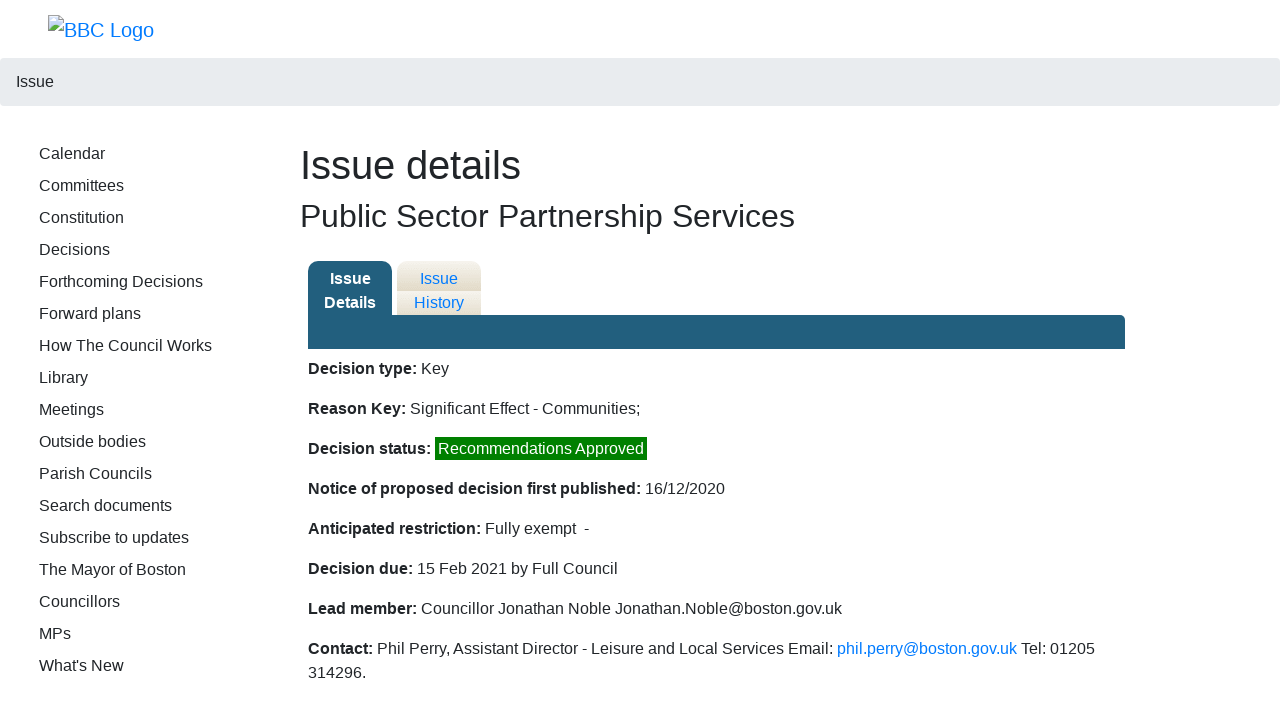

--- FILE ---
content_type: text/html; charset=utf-8
request_url: https://democracy.boston.gov.uk/mgIssueHistoryHome.aspx?IId=7105&PlanId=69&RPID=0
body_size: 12548
content:
<!DOCTYPE html>
<html lang="en">

<head>
<meta http-equiv='X-UA-Compatible' content='IE=edge, chrome=1' /><meta name="DC.title"  content="Issue details - Public Sector Partnership Services"/>
<meta name="DC.description"  content="Full details of the issue Public Sector Partnership Services"/>
<meta name="DC.date" scheme="W3CDTF"  content="2020-12-16"/>
<meta name="DC.date.modified" scheme="W3CDTF"  content="2020-12-16"/>
<meta name="DC.date.created" scheme="W3CDTF"  content="2020-12-16"/>

<link type="text/css" href="jquery-ui/css/Smoothness/jquery-ui-1.13.2.custom.min.css" rel="stylesheet" /> 
<link type="text/css" href="jquery-ui/Add-ons/mg.jqueryaddons.css" rel="stylesheet" /> 
  <meta charset="UTF-8">
  <meta name="viewport" content="width=device-width, initial-scale=1, shink-to-fit=no">
  <meta name="google-site-verification" content="EBckEC1FVAB2QA8dvprO7nTLK5vAjtL9CNl0QXAL-_8" />
  <meta http-equiv="X-UA-Compatible" content="ie=edge">
  <meta property="og:site_name" content="Boston Borough Council" />
  
	<link rel="stylesheet" href="SiteSpecific/ssMgStyles.css" type="text/css" media="all" />
	<link rel="stylesheet" href="SiteSpecific/ssWordStyles.css" type="text/css" media="all" />
	<link rel="stylesheet" href="SiteSpecific/ssmgResponsive.css" type="text/css" media="all" />
<title>Boston Borough Council</title>
  <script type="application/ld+json">
    {
      "@context" : "https://schema.org",
      "@type" : "WebSite",
      "name" : "Boston Borough Council",
	  "alternateName": ["Boston Council", "democracy.boston.gov.uk"],
      "url" : "https://democracy.boston.gov.uk/"
    }
  </script>

  <link rel="icon" href="//modgovtemplate.boston.gov.uk/img/favicon.ico">

  <!-- CSS -->
  <link rel="stylesheet" href="https://maxcdn.bootstrapcdn.com/bootstrap/4.0.0-beta/css/bootstrap.min.css" integrity="sha384-/Y6pD6FV/Vv2HJnA6t+vslU6fwYXjCFtcEpHbNJ0lyAFsXTsjBbfaDjzALeQsN6M" crossorigin="anonymous">
  <link rel="stylesheet" href="//modgovtemplate.boston.gov.uk/css/base.css">
</head>

<body>
  <nav class="navbar navbar-expand-lg px-sm-0 px-md-5">
    <a href="//www.boston.gov.uk" class="navbar-brand">
            <img src="//modgovtemplate.boston.gov.uk/img/Logo.png" alt="BBC Logo">
        </a>
  </nav>

  <!--
  {settings
    (breadcrumb-divider:<span class="separator">></span>)
    (nav-parent-start:<div>)
    (nav-parent-end:</div>)
    (nav-before-item: )
    (nav-after-item: )
    (nav-normal-class:dropdown-item)
    (nav-active-class:dropdown-item-active)
  }
-->
<div id="breadcrumb-holder">
  <ol class="breadcrumb">
    Issue
  </ol>
</div>
<div id="main" class="container">
  <div class="row mb-3">
    <div class="col-12 d-block d-lg-none">
      <div class="dropdown">
        <button class="btn btn-secondary dropdown-toggle" type="button" id="mobile-nav" data-toggle="dropdown" aria-haspopup="true" aria-expanded="false">Navigation Menu</button>
        <div class="dropdown-menu" aria-labelledby="mobile-nav">
          <div>
 <a class="dropdown-item" href="mgCalendarMonthView.aspx?GL=1&amp;bcr=1" title="Link to calendar of meetings">Calendar</a> 
 <a class="dropdown-item" href="mgListCommittees.aspx?bcr=1" title="Link to committee structure">Committees</a> 
 <a class="dropdown-item" href="ieListDocuments.aspx?CId=235&MId=1361&Ver=4&bcr=1" title="Link to constitution">Constitution</a> 
 <a class="dropdown-item" href="mgDelegatedDecisions.aspx?bcr=1&amp;DM=0&amp;DS=2&amp;K=0&amp;DR=&amp;V=0" title="Link to register of decisions">Decisions</a> 
 <a class="dropdown-item" href="mgDelegatedDecisions.aspx?RP=0&amp;K=0&amp;DM=0&amp;HD=0&amp;DS=1&amp;Next=true&amp;H=0&amp;META=mgforthcomingdecisions&amp;v=0&amp;bcr=1" title="Link to Forthcoming Decisions">Forthcoming Decisions</a> 
 <a class="dropdown-item" href="mgPlansHome.aspx?bcr=1" title="Link to Forward Plans">Forward plans</a> 
 <a class="dropdown-item" href="mgGeneric.aspx?bcr=1&md=HowTheCouncilWorks" title="Link to Forward Plans">How The Council Works</a> 
 <a class="dropdown-item" href="ecCatDisplay.aspx?bcr=1&amp;sch=doc" title="Link to documents library">Library</a> 
 <a class="dropdown-item" href="ieDocHome.aspx?bcr=1" title="Link to committee meetings">Meetings</a> 
 <a class="dropdown-item" href="mgListOutsideBodies.aspx?bcr=1" title="Link to outside bodies">Outside bodies</a> 
 <a class="dropdown-item" href="mgParishCouncilDetails.aspx?bcr=1" title="Link to parish councils">Parish Councils</a> 
 <a class="dropdown-item" href="ieDocSearch.aspx?bcr=1" title="Link to free text search">Search documents</a> 
 <a class="dropdown-item" href="mgRegisterKeywordInterest.aspx?bcr=1" title="Link to subscribe to updates">Subscribe to updates</a> 
 <a class="dropdown-item" href="mgGeneric.aspx?bcr=1&md=TheMayorOfBoston" title="Link to the Mayor of Boston">The Mayor of Boston</a> 
 <a class="dropdown-item" href="mgMemberIndex.aspx?bcr=1" title="Link to councillors">Councillors</a> 
 <a class="dropdown-item" href="mgMemberIndexMP.aspx?bcr=1" title="Link to MPs">MPs</a> 
 <a class="dropdown-item" href="mgWhatsNew.aspx?bcr=1" title="Link to what's new">What's New</a> </div>
        </div>
      </div>
    </div>
  </div>
  <div class="row mb-3">
    <div id="side-nav" class="col-lg-3 d-none d-lg-block">
      <div>
 <a class="dropdown-item" href="mgCalendarMonthView.aspx?GL=1&amp;bcr=1" title="Link to calendar of meetings">Calendar</a> 
 <a class="dropdown-item" href="mgListCommittees.aspx?bcr=1" title="Link to committee structure">Committees</a> 
 <a class="dropdown-item" href="ieListDocuments.aspx?CId=235&MId=1361&Ver=4&bcr=1" title="Link to constitution">Constitution</a> 
 <a class="dropdown-item" href="mgDelegatedDecisions.aspx?bcr=1&amp;DM=0&amp;DS=2&amp;K=0&amp;DR=&amp;V=0" title="Link to register of decisions">Decisions</a> 
 <a class="dropdown-item" href="mgDelegatedDecisions.aspx?RP=0&amp;K=0&amp;DM=0&amp;HD=0&amp;DS=1&amp;Next=true&amp;H=0&amp;META=mgforthcomingdecisions&amp;v=0&amp;bcr=1" title="Link to Forthcoming Decisions">Forthcoming Decisions</a> 
 <a class="dropdown-item" href="mgPlansHome.aspx?bcr=1" title="Link to Forward Plans">Forward plans</a> 
 <a class="dropdown-item" href="mgGeneric.aspx?bcr=1&md=HowTheCouncilWorks" title="Link to Forward Plans">How The Council Works</a> 
 <a class="dropdown-item" href="ecCatDisplay.aspx?bcr=1&amp;sch=doc" title="Link to documents library">Library</a> 
 <a class="dropdown-item" href="ieDocHome.aspx?bcr=1" title="Link to committee meetings">Meetings</a> 
 <a class="dropdown-item" href="mgListOutsideBodies.aspx?bcr=1" title="Link to outside bodies">Outside bodies</a> 
 <a class="dropdown-item" href="mgParishCouncilDetails.aspx?bcr=1" title="Link to parish councils">Parish Councils</a> 
 <a class="dropdown-item" href="ieDocSearch.aspx?bcr=1" title="Link to free text search">Search documents</a> 
 <a class="dropdown-item" href="mgRegisterKeywordInterest.aspx?bcr=1" title="Link to subscribe to updates">Subscribe to updates</a> 
 <a class="dropdown-item" href="mgGeneric.aspx?bcr=1&md=TheMayorOfBoston" title="Link to the Mayor of Boston">The Mayor of Boston</a> 
 <a class="dropdown-item" href="mgMemberIndex.aspx?bcr=1" title="Link to councillors">Councillors</a> 
 <a class="dropdown-item" href="mgMemberIndexMP.aspx?bcr=1" title="Link to MPs">MPs</a> 
 <a class="dropdown-item" href="mgWhatsNew.aspx?bcr=1" title="Link to what's new">What's New</a> </div>
    </div>
    <div class="col-12 col-lg-9">
      <div id="modgov"><div class="mgHeader"><h1  class="mgMainTitleTxt" >Issue details</h1></div>
				
			<div>	
	    <h2 class="mgSubTitleTxt">Public Sector Partnership Services</h2>
        </div>
			
<script type="text/javascript">
	if(window.$ModernGov === undefined)
	{
		Object.defineProperty(window, "$ModernGov", { value: {} });
		Object.defineProperty($ModernGov, "Settings", {value: {} });
		Object.defineProperty($ModernGov, "Translations", {value: {} });
		Object.defineProperty($ModernGov.Settings, "DisableDateTimePickers", { value: false });
Object.defineProperty($ModernGov.Settings, "RequiredLanguage", { value: -1 });

	}
</script>
	<div class="mgLinks" >

</div>
<div class="panel-body mgContent" >
<div class='mgTabArea'>
<div class="mgTabs" >
			
					<ul>
					
					<li><a  class="mgTabSelectTitleLnk"   href="mgIssueHistoryHome.aspx?IId=7105&amp;Opt=0"  title="Details&#32;tab">Issue Details</a></li>
					
					<li><a  class="mgTabUnSelectTitleLnk"   href="mgIssueHistoryChronology.aspx?IId=7105&amp;Opt=2"  title="History&#32;tab">Issue History</a></li>
					
					</ul>&nbsp;
</div>
					<p  class="mgSectionTitle"  >&nbsp;</p>
</div>

<div class="mgDetailsBlock">

		<div class="mgFieldGroup">		<p><span  class="mgLabel" >Decision type: </span>Key</p>
				<p><span  class="mgLabel" >Reason Key:</span> Significant Effect - Communities&#59;</p>
	
			<p><span  class="mgLabel" >Decision status: </span><span  class="mgPlanItemInForce" >Recommendations Approved</span></p>
            <p><span  class="mgLabel" >Notice of proposed decision first published: </span> 16&#47;12&#47;2020</p>
<p><span  class="mgLabel" >Anticipated restriction: </span>Fully exempt&nbsp;  - </p><p><span  class="mgLabel" >Decision due: </span>15 Feb 2021 by Full Council </p><p><span  class="mgLabel" >Lead member: </span>Councillor Jonathan Noble Jonathan.Noble&#64;boston.gov.uk</p><p><span  class="mgLabel" >Contact: </span>Phil Perry, Assistant Director - Leisure and Local Services  Email:&nbsp;<a href="mailto:phil.perry@boston.gov.uk">phil.perry@boston.gov.uk</a> Tel: 01205 314296.  </p></div></div>
</div>

	<p>&nbsp;</p>

<input type="hidden" value="false" id="hidIsExtLinkNewWindow" name="hidIsExtLinkNewWindow"><!--#79852 remove trailing slash-->


    <script src="edit-doc-activex.js" type="text/javascript"></script>

    <script type="text/javascript" src="jquery-ui/js/jquery-3.5.1.min.js"></script>
    <script type="text/javascript" src="jquery-ui/js/jquery-ui-1.13.2.min.js"></script>

    <script type="text/javascript">
	var mgJQuery = jQuery.noConflict(true);
        var thisFormValidator;
    </script>

    <script type="text/javascript" src="jquery-ui/json/json2.js"></script>
    <script type="text/javascript" src="jquery-ui/Add-ons/mg.jqueryaddons.min.js"></script>
    <script type="text/javascript" src="mgAjaxScripts.js"></script> 
    
	    <script type="text/javascript" src="mgGraphScripts.js"></script> 
          
    <script type="text/javascript">
        function CommonAjaxInit()
        {
            Common_DocumentReady(false, 0);	// FB16622 - Default changed from Mark T's original to 0 thereby disabling it if no value set.
        }

        mgJQuery(document).ready(CommonAjaxInit);

        //FB39842 RBFRS Website - Modern.Gov Councillors Page. JK
        mgJQuery(window).on('load', function ()
        {
            Common_WindowLoad();
        });

    </script>  

<script type="text/javascript" src='mgStarRatingScripts.js'></script>
</div>
    </div>
  </div>
</div>

  <footer class="container-fluid">
 
  </footer>

  <!-- Scripts -->
  <script src="https://cdn.jsdelivr.net/npm/jquery@3.7.1/dist/jquery.min.js"></script>
  <script src="https://cdn.jsdelivr.net/npm/jquery-ui@1.14.1/dist/jquery-ui.min.js"></script>
  <script src="https://cdn.jsdelivr.net/npm/bootstrap@4.6.2/dist/js/bootstrap.bundle.min.js"></script>
  <script type="text/javascript" src="https://modgovtemplate.boston.gov.uk/js/analytics.min.js"></script>
  <script type="text/javascript" src="https://modgovtemplate.boston.gov.uk/js/slideNavigation.min.js"></script>
  <script type="text/javascript" src="https://modgovtemplate.boston.gov.uk/js/javascripts.min.js"></script>
  <script src="https://use.fontawesome.com/73c76f53f0.js"></script>

  <script>
    (function(i, s, o, g, r, a, m) {
      i['GoogleAnalyticsObject'] = r;
      i[r] = i[r] || function() {
        (i[r].q = i[r].q || []).push(arguments)
      }, i[r].l = 1 * new Date();
      a = s.createElement(o),
        m = s.getElementsByTagName(o)[0];
      a.async = 1;
      a.src = g;
      m.parentNode.insertBefore(a, m)
    })(window, document, 'script', '//www.google-analytics.com/analytics.js', 'ga');

    ga('create', 'UA-8261481-2', 'auto');
    ga('set', 'anonymizeIp', true);
    ga('send', 'pageview');
  </script>

</body>

</html>
<!-- modern.gov reverse CMS: https://modgovtemplate.boston.gov.uk/ -->